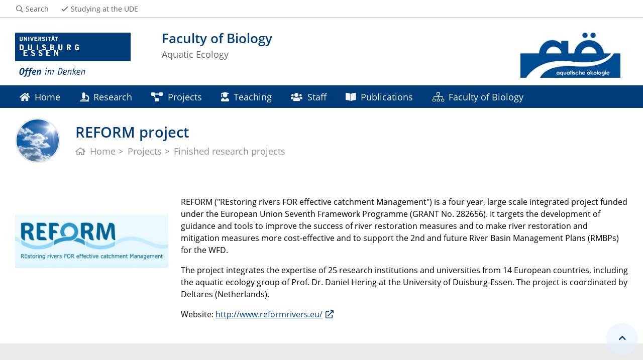

--- FILE ---
content_type: text/html; charset=UTF-8
request_url: https://www.uni-due.de/aquatic_ecology/research/project_reform.php
body_size: 3550
content:

<!DOCTYPE html>
<html lang="en">
    <head>
        <meta name="GENERATOR" content="IMPERIA 9.2.14" />

        <meta charset="utf-8">
        <title>REFORM project</title>
        <meta name="viewport" content="width=device-width, initial-scale=1, shrink-to-fit=no">
        <link rel="stylesheet" type="text/css" href="/portal/4/css/ude2017.min.css" media="all">
        <link rel="stylesheet" type="text/css" href="/portal/4/css/legacy.css" media="all">
        <script src="/portal/4/js/prejquery.js"></script>
        <link href="/portal/4/js/jquery/jquery-ui/jquery-ui-1.12.1.custom/jquery-ui.min.css" rel="stylesheet">

        <meta name="description" content="project REFORM">
        <meta name="robots" content="index,follow">
        <meta name="rubrik"   content="Aquatic Ecology 2011 (/aquatic_ecology) ... Research ... Research" />
        <meta name="X-Imperia-Live-Info" content="6f31e55b-40ae-2401-5560-5694e68b13a1/114025/114339/547091" />

        <link rel="apple-touch-icon" sizes="57x57" href="/apple-icon-57x57.png">
        <link rel="apple-touch-icon" sizes="60x60" href="/apple-icon-60x60.png">
        <link rel="apple-touch-icon" sizes="72x72" href="/apple-icon-72x72.png">
        <link rel="apple-touch-icon" sizes="76x76" href="/apple-icon-76x76.png">
        <link rel="apple-touch-icon" sizes="114x114" href="/apple-icon-114x114.png">
        <link rel="apple-touch-icon" sizes="120x120" href="/apple-icon-120x120.png">
        <link rel="apple-touch-icon" sizes="144x144" href="/apple-icon-144x144.png">
        <link rel="apple-touch-icon" sizes="152x152" href="/apple-icon-152x152.png">
        <link rel="apple-touch-icon" sizes="180x180" href="/apple-icon-180x180.png">
        <link rel="icon" type="image/png" sizes="192x192"  href="/android-icon-192x192.png">
        <link rel="icon" type="image/png" sizes="32x32" href="/favicon-32x32.png">
        <link rel="icon" type="image/png" sizes="96x96" href="/favicon-96x96.png">
        <link rel="icon" type="image/png" sizes="16x16" href="/favicon-16x16.png">
        <link rel="manifest" href="/manifest.json">
        <meta name="msapplication-TileColor" content="#ffffff">
        <meta name="msapplication-TileImage" content="/ms-icon-144x144.png">
        <meta name="theme-color" content="#ffffff">

    </head>
    <!-- code cleaned by DocumentCleaner.pm 7.7.2017 -->
<body>
        <header>
            <div class="container" id="siteHeader">
                <a href="https://www.uni-due.de/en/index.php" id="udeLogo"><span>University Duisburg-Essen</span><img src="/portal/4/images/UDE-logo-claim--en.svg" width="1052" height="414" alt=""></a>
                <div id="orgaunitTitle"><a href="/aquatic_ecology/">
                    <img src="/imperia/md/images/aquatische_oekologie/letterbox__230_90_ffffff_cba13d7ee5ec1a7927cc5b1bc154377e_aoe_logo_web.jpg" class="float-right" alt="Logo der Organisationseinheit Faculty of Biology">
                    <h1>Faculty of Biology</h1><h2>Aquatic Ecology</h2>
                </a></div>
                            </div>
        </header>
        <div id="navigationMainContainer">
            <div class="container">
                <div id="headerLine">
                    <div class="container" id="headerLineContent">
                        <nav class="col col-auto" id="navigationHeader">
                            <ul class="nav">
                                <li><a href="https://www.uni-due.de/suche/"><i class="far fa-fw fa-search"></i><span class="icon-label">Search</span></a></li>
                                <li class="desktop_only"><a href="/studierendensekretariat/"><i class="far fa-fw fa-check"></i><span class="icon-label">Studying at the UDE</span></a></li>
                            </ul><!--/.nav-->
                        </nav><!--/#navigationHeader-->
                    </div>
                </div>
                <nav class="navbar navbar-expand-lg navbar-dark" id="navigationMain">
                    <div class="row">
                        <button class="navbar-toggler" type="button" data-toggle="collapse" data-target="#navigationMainContent" aria-controls="navigationMainContent" aria-expanded="false" aria-label="Toggle navigation"><i class="far fa-bars"></i><span class="navbar-toggler-label">Navigation</span></button>
                        <div class="collapse navbar-collapse" id="navigationMainContent">
                            <ul>                                 <li><a href="/aquatic_ecology/index.php" title="home"><i class="fas fa-home"></i> Home</a></li>
                                <li><a href="/aquatic_ecology/research/research.php" title="Research"><i class="fas fa-microscope"></i> Research</a></li>
                                <li>
                                    <a href="#" data-toggle="dropdown" aria-haspopup="true" aria-expanded="false" title="Projects"><i class="fas fa-project-diagram"></i> Projects</a>
                                    <div class="navbarSubContainer dropdown-menu">
                                        <header><a href="/aquatic_ecology/research/projects.php" title="Projects">Projects</a></header>
                                        <ul>

                                            <li>
                                                <a href="/aquatic_ecology/research/current_projects.php" title="Research projects">Research projects</a>
                                                <ul>

                                                </ul>
                                            </li>

                                            <li>
                                                <a href="/aquatic_ecology/staff/phds.php" title="PhD projects">PhD projects</a>
                                                <ul>

                                                </ul>
                                            </li>

                                            <li>
                                                <a href="/aquatic_ecology/research/finished_projects.php" title="Finished projects">Finished projects</a>
                                                <ul>

                                                </ul>
                                            </li>

                                        </ul>
                                    </div>
                                </li>
                                <li><a href="/aquatic_ecology/teaching/teaching.php" title="Teaching"><i class="fas fa-user-graduate"></i> Teaching</a></li>
                                <li>
                                    <a href="#" data-toggle="dropdown" aria-haspopup="true" aria-expanded="false" title="Staff"><i class="fas fa-users"></i> Staff</a>
                                    <div class="navbarSubContainer dropdown-menu">
                                        <header><a href="/aquatic_ecology/staff/staff.php" title="Staff">Staff</a></header>
                                        <ul>

                                            <li>
                                                <a href="/aquatic_ecology/staff/head_of_group.php" title="Head of research group">Head of research group</a>
                                                <ul>

                                                </ul>
                                            </li>

                                            <li>
                                                <a href="/aquatic_ecology/staff/office.php" title="Office">Office</a>
                                                <ul>

                                                </ul>
                                            </li>

                                            <li>
                                                <a href="/aquatic_ecology/staff/scientists.php" title="Scientists">Scientists</a>
                                                <ul>

                                                </ul>
                                            </li>

                                            <li>
                                                <a href="/zoology/" title="Res. Group General Zoology">Res. Group General Zoology</a>
                                                <ul>

                                                </ul>
                                            </li>

                                            <li>
                                                <a href="/aquatic_ecology/staff/phds.php" title="PhD students">PhD students</a>
                                                <ul>

                                                </ul>
                                            </li>

                                            <li>
                                                <a href="/aquatic_ecology/staff/technicans.php" title="Technicans">Technicans</a>
                                                <ul>

                                                </ul>
                                            </li>

                                            <li>
                                                <a href="/aquatic_ecology/staff/guests.php" title="Guests">Guests</a>
                                                <ul>

                                                </ul>
                                            </li>

                                            <li>
                                                <a href="/aquatic_ecology/staff/alumni.php" title="Alumni">Alumni</a>
                                                <ul>

                                                </ul>
                                            </li>

                                        </ul>
                                    </div>
                                </li>
                                <li><a href="/aquatic_ecology/publications/publications.php" title="Publications"><i class="fas fa-book-open"></i> Publications</a></li>
                                <li><a href="/biology/" title="Faculty of Biology"><i class="fal fa-sitemap"></i> Faculty of Biology</a></li>

                                <li id="navbarOverflowButton"><a href="javascript:void(false);"></a></li>
                            </ul>
                        </div>
                    </div>
                </nav>
            </div>
        </div>
        <main>
    <div id="pagetitlecontainer">
        <div class="container-background">
            <div class="container pagetitle">
                <h1 class="display-1">REFORM project</h1>
                        <nav class="rootline">
                            <ol class="nav" vocab="http://schema.org/" typeof="BreadcrumbList">
                                <li property="itemListElement" typeof="ListItem">
                                    <a href="/aquatic_ecology/index.php" property="item" typeof="WebPage" title="Home">
                                        <i class="far fa-home"></i>
                                        <span property="name">Home</span>
                                    </a>
                                    <meta property="position" content="1">
                                </li>
                                <li property="itemListElement" typeof="ListItem">
                                    <a href="/aquatic_ecology/research/projects.php" property="item" typeof="WebPage" title="Projects">
                                        <span property="name">Projects</span>
                                    </a>
                                    <meta property="position" content="2">
                                </li>
                                <li property="itemListElement" typeof="ListItem">
                                    <a href="/aquatic_ecology/research/finished_projects.php" property="item" typeof="WebPage" title="Finished research projects">
                                        <span property="name">Finished research projects</span>
                                    </a>
                                    <meta property="position" content="3">
                                </li>
                            </ol>
                        </nav>
            </div>
        </div>
    </div>
    <div id="content__standard__main">
<!--[Flexmodul:_portal_2018_text_und_bild]-->
<div class="container-background bg-white">
    <div class="container">
        <div class="row">
            <div class="col">
            <div class="card">
                <div class="card-img-left card_img_klein">
                    <figure>
                        <img src="/imperia/md/images/aquatische_oekologie/fittosize__1200_0_967961ef23ff6789459c00bc5d2b92fe_reformpge_project.jpg" title="" alt="" width="1200" height="360">
                    </figure>
                </div>
                <div class="card-body">
                    <h2><span class="card-subtitle"></span><span class="card-title"></span></h2>
                    <div class="card-text">
<div>
<p>REFORM (&quot;REstoring rivers FOR effective catchment Management&quot;) is a four year, large scale integrated project funded under the European Union Seventh Framework Programme (GRANT No. 282656). It targets the development of guidance and tools to improve the success of river restoration measures and to make river restoration and mitigation measures more cost-effective and to support the 2nd and future River Basin Management Plans (RMBPs) for the WFD. &nbsp;&nbsp; &nbsp;</p>
<p>The project integrates the expertise of 25 research institutions and universities from 14 European countries, including the aquatic ecology group of Prof. Dr. Daniel Hering at the University of Duisburg-Essen. The project is coordinated by Deltares (Netherlands).</p>
<p>Website: <a href="http://www.reformrivers.eu/">http://www.reformrivers.eu/</a></p>
</div>
                    </div>
                </div>
            </div>
<!-- /INC: -->
            </div>
        </div>
    </div>
</div>
    </div>
    <div id="middlecontainer">
        <div id="content__old" class="container-background bg-colored bg-gray">
            <div class="container">
                <div class="row">
                    <div id="content__old__navigation" class="col-lg-3 col-md-3">
                        <div class="navigationOldStyleLeftColumn">
                        </div>
                    </div>
                    <!-- Inhalts-Spalte -->
                    <div id="content__old__main" class="col-lg-6 col-md-9">
                    </div>
                    <!-- rechte Spalte -->
                    <div id="content__old__sidebar" class="col-lg-3">
                    </div>
                </div><!--row-->
            </div><!--container-->
        </div>
    </div><!--middlecontainer-->
</main>
<div id="content__sub__main">
</div>
        <a href="#top" title="jump to start of this page" class="jumpto-top"><i class="fas fa-chevron-up"></i></a>
        <footer>
            <div class="container-background bg-imprint darkbackground imprintline">
                <div class="container">
                    <div class="row">
                        <div class="col" id="footerLogo"><a href="https://www.uni-due.de/en/index.php"><img src="/portal/4/images/UDE-logo-claim-dark--en.svg" width="1052" height="414" alt=""></a></div>
                        <div class="col col-md-auto justify-content-end">
                            <nav id="navigationFooter" class="navbar">
                                <ul>
                                    <li><a href="/infoline/index_en.php"><i class="far fa-fw fa-phone"></i>Infoline</a></li>
                                    <li><a href="/en/emergency_handling.php"><i class="far fa-fw fa-exclamation-triangle"></i>Emergency handling</a></li>
<li><a href="/de/impressum.shtml"><i class="far fa-comments"></i>Imprint</a></li>
                                </ul>
                            </nav>
                            <div id="footerCopyright" class="navbar">
                                <ul class="nav">
                                    <li>&copy;&nbsp;UDE</li>
                                    <li>Last modified:&nbsp;2020-06-10</li>
                                    <li><a href="mailto:joerg.strackbein@uni-due.de">joerg.strackbein@uni-due.de</a></li>
                                </ul>
                            </div>
                        </div>
                    </div>
                </div>
            </div>
        </footer>
        <script src="/portal/4/js/complete.js?20260120160408"></script>
    </body>
</html>
